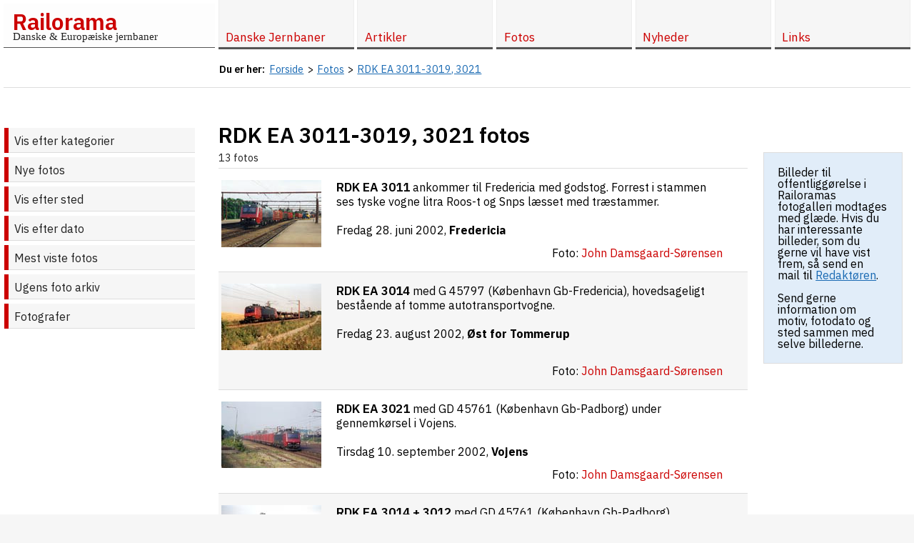

--- FILE ---
content_type: text/html; charset=utf-8
request_url: https://www.railorama.dk/fotos/danmark/rdk/rdkea/
body_size: 5602
content:
<!doctype html>
<html lang="da">
<head>
		<title>RDK EA 3011-3019, 3021 fotos - Railorama.dk</title>
	<link rel="stylesheet" href="/style.2021.6.1.12.min.css" />
	<meta http-equiv="Content-Type" content="text/html; charset=UTF-8" />
	<meta name="description" content="Jernbanefotos RDK EA 3011-3019, 3021" />
	<meta property="og:title" content="RDK EA 3011-3019, 3021 fotos" />
	<meta property="og:site_name" content="Railorama" />
	<meta property="og:url" content="https://www.railorama.dk/fotos/danmark/rdk/rdkea/" />
	<meta property="og:description" content="Jernbanefotos RDK EA 3011-3019, 3021" />
	<meta property="og:image" content="https://www.railorama.dk/gfx/logo.png" />
	<meta property="og:locale" content="da_DK" />
	<link rel="icon" href="https://www.railorama.dk/favicon.ico" type="image/x-icon" />
	<link rel="alternate" type="application/rss+xml" href="https://www.railorama.dk/rss.xml" title="Railorama opdateringer">
	<meta name="robots" content="index, follow">
	<meta name="viewport" content="initial-scale=1, maximum-scale=5" />
	<meta name="format-detection" content="telephone=no" />
	<script>
	  (function(i,s,o,g,r,a,m){i['GoogleAnalyticsObject']=r;i[r]=i[r]||function(){
	  (i[r].q=i[r].q||[]).push(arguments)},i[r].l=1*new Date();a=s.createElement(o),
	  m=s.getElementsByTagName(o)[0];a.async=1;a.src=g;m.parentNode.insertBefore(a,m)
	  })(window,document,'script','//www.google-analytics.com/analytics.js','ga');
	  ga('create', 'UA-3093779-3', 'auto');
	  ga('send', 'pageview');
	</script></head>
<body>
<div id="wrapper">
	<div id="header">
		<div class="inner">
						<div id="logo"><a href="/" title="Til forsiden">Railorama</a><br /><span>Danske &amp; Europ&aelig;iske jernbaner</span></div>
			<div id="topmenu">
				<div id="topmenu-menulink"><a href="#" class="menulink" title="Vis / skjul menu" aria-label="Vis / skjul menu"><span></span><img src="/gfx/topmenu-menulink.png" width="30" height="30" alt="Topmenu menulink icon" /></a></div>
<ul>
  <li><a href="/"><span>Forside</span></a>
  <li id="menuitem-2" class="has-children"><a href="/danske-jernbaner/"><span>Danske Jernbaner</span></a>
 
 <ul class="child level-1">
    <li id="menuitem-22" class="has-children"><a href="/danske-jernbaner/straekninger-stationer/"><span>Danske jernbanestr&aelig;kninger &amp; stationer</span></a>
  
  <ul class="child level-2">
      <li id="menuitem-57"><a href="/danske-jernbaner/straekninger-stationer/stationsforkortelser/"><span>Stationsforkortelser ved danske jernbaner</span></a>
  </ul></li>
  
    <li id="menuitem-74" class="has-children"><a href="/danske-jernbaner/letbaner/"><span>Letbaner i Danmark</span></a>
  
  <ul class="child level-2">
      <li id="menuitem-75"><a href="/danske-jernbaner/letbaner/odense-letbane/"><span>Odense Letbane</span></a>
  </ul></li>
  
    <li id="menuitem-67" class="has-children"><a href="/danske-jernbaner/koreplaner/"><span>K&oslash;replaner</span></a>
  
  <ul class="child level-2">
      <li id="menuitem-68"><a href="/danske-jernbaner/koreplaner/lj-tkpl-19840603/"><span>Lollandsbanen Tjenestek&oslash;replan 1984-85</span></a>
 </ul></li>
 
 </ul></li>
 
  <li id="menuitem-51"><a href="/om-railorama/"><span>Om Railorama</span></a>
  <li id="menuitem-4" class="has-children"><a href="/artikler/"><span>Artikler</span></a>
 
 <ul class="child level-1">
    <li id="menuitem-6" class="has-children"><a href="/artikler/fra-kupevinduet/"><span>Fra Kup&eacute;vinduet</span></a>
  
  <ul class="child level-2">
      <li id="menuitem-56"><a href="/artikler/fra-kupevinduet/odense-letbane-udstilling-borgernes-hus-2018/"><span>Udstilling om den kommende Odense Letbane</span></a>
      <li id="menuitem-53"><a href="/artikler/fra-kupevinduet/mbj-personaleudflugt-1988/"><span>Museumsbanens personaleudflugt 1988</span></a>
      <li id="menuitem-52"><a href="/artikler/fra-kupevinduet/mellemflagspaette-dambrugsbaner-sydjylland/"><span>P&aring; jagt efter den sj&aelig;ldne mellemflagsp&aelig;tte, damsbrugsbaner og andet godt fra Sydjylland...</span></a>
      <li id="menuitem-31"><a href="/artikler/fra-kupevinduet/made-in-germany/"><span>&quot;Lokomotiver, Made in Germany&quot;</span></a>
  </ul></li>
  
    <li id="menuitem-7" class="has-children"><a href="/artikler/blandet-gods/"><span>Blandet Gods</span></a>
  
  <ul class="child level-2">
      <li id="menuitem-15"><a href="/artikler/blandet-gods/holebybanen/"><span>Om Holeby-banens sidste &aring;r</span></a>
      <li id="menuitem-50"><a href="/artikler/blandet-gods/lilleskov-teglvaerk/"><span>Lilleskov Teglv&aelig;rk</span></a>
      <li id="menuitem-13"><a href="/artikler/blandet-gods/lolland-nord/"><span>Lolland Nord</span></a>
      <li id="menuitem-16"><a href="/artikler/blandet-gods/jernbaner-i-athen-2005/"><span>Jernbaner i Athen, juli 2005</span></a>
  </ul></li>
  
    <li id="menuitem-5" class="has-children"><a href="/artikler/modeljernbaner/"><span>Modeljernbaner</span></a>
  
  <ul class="child level-2">
      <li id="menuitem-30"><a href="/artikler/modeljernbaner/modelbanetraef-2003/"><span>Modelbanetr&aelig;f 2003</span></a>
      <li id="menuitem-55"><a href="/artikler/modeljernbaner/dmju2015koege/"><span>DMJU udstilling 2015</span></a>
      <li id="menuitem-58"><a href="/artikler/modeljernbaner/fremo-getreide-terminal/"><span>Projekt 'Getreide Terminal'</span></a>
 </ul></li>
 
 </ul></li>
 
  <li id="menuitem-3" class="has-children selected"><a href="/fotos/"><span>Fotos</span></a>
 
 <ul class="child level-1">
    <li id="menuitem-64"><a href="/fotos/"><span>Vis efter kategorier</span></a>
    <li id="menuitem-59"><a href="/fotos/nye/"><span>Nye fotos</span></a>
    <li id="menuitem-60"><a href="/fotos/sted/"><span>Vis efter sted</span></a>
    <li id="menuitem-61"><a href="/fotos/efter-dato/"><span>Vis efter dato</span></a>
    <li id="menuitem-62"><a href="/fotos/mest-viste/"><span>Mest viste fotos</span></a>
    <li id="menuitem-63" class="has-children"><a href="/fotos/ugens/"><span>Ugens foto arkiv</span></a><ul class="child level-2"><li><a href="/fotos/ugens/2025/"><span>Ugens foto 2025</span></a><li><a href="/fotos/ugens/2024/"><span>Ugens foto 2024</span></a><li><a href="/fotos/ugens/2023/"><span>Ugens foto 2023</span></a><li><a href="/fotos/ugens/2022/"><span>Ugens foto 2022</span></a><li><a href="/fotos/ugens/2021/"><span>Ugens foto 2021</span></a><li><a href="/fotos/ugens/2020/"><span>Ugens foto 2020</span></a><li><a href="/fotos/ugens/2019/"><span>Ugens foto 2019</span></a><li><a href="/fotos/ugens/2018/"><span>Ugens foto 2018</span></a><li><a href="/fotos/ugens/2017/"><span>Ugens foto 2017</span></a><li><a href="/fotos/ugens/2016/"><span>Ugens foto 2016</span></a><li><a href="/fotos/ugens/2015/"><span>Ugens foto 2015</span></a><li><a href="/fotos/ugens/2014/"><span>Ugens foto 2014</span></a><li><a href="/fotos/ugens/2013/"><span>Ugens foto 2013</span></a><li><a href="/fotos/ugens/2012/"><span>Ugens foto 2012</span></a></ul></li>
    <li id="menuitem-12"><a href="/fotos/fotografer/"><span>Fotografer</span></a>
 </ul></li>
 
  <li id="menuitem-14"><a href="/nyheder/"><span>Nyheder</span></a>
  <li id="menuitem-10" class="has-children"><a href="/links/"><span>Links</span></a><ul class="child level-1"><li><a href="/links/?l=1">Officielle jernbanesider</a></li>
<li><a href="/links/?l=2">Jernbaneklubber og veteranbaner</a></li>
<li><a href="/links/?l=3">Nyheder</a></li>
<li><a href="/links/?l=4">Jernbanestr&aelig;kninger</a></li>
<li><a href="/links/?l=5">Lokomotiver</a></li>
<li><a href="/links/?l=19">Personvogne</a></li>
<li><a href="/links/?l=6">Godsvogne</a></li>
<li><a href="/links/?l=7">Industribaner</a></li>
<li><a href="/links/?l=8">Jernbaneteknik</a></li>
<li><a href="/links/?l=9">Modelbaner, klubber &amp; anl&aelig;g</a></li>
<li><a href="/links/?l=11">Modelbanefirmaer &amp; -forhandlere</a></li>
<li><a href="/links/?l=10">Lego tog</a></li>
<li><a href="/links/?l=12">Andre jernbanesider</a></li>
<li><a href="/links/?l=22">Jernbaneb&oslash;ger</a></li>
<li><a href="/links/?l=13">Andre jernbane link sider</a></li>
<li><a href="/links/?l=14">Jernbanefotos</a></li>
<li><a href="/links/?l=21">Jernbanevideo</a></li>
<li><a href="/links/?l=15">Mailinglister</a></li>
<li><a href="/links/?l=16">Busser &amp; sporvogne</a></li>
<li><a href="/links/?l=17">F&aelig;rger</a></li>
<li><a href="/links/?l=20">Industrihistorie</a></li>
<li><br /><a href="/links/weblinks/">Weblinks</a><li/>
</ul>
</ul></div>
</div>
	</div>
	<div class="clear"></div>
	<div id="container">
		<div class="inner">
						<div id="breadcrumbs" aria-label="breadcrumbs" role="navigation">
				<ul itemscope itemtype="https://schema.org/BreadcrumbList" class="breadcrumb"><li><strong>Du er her: </strong> &nbsp; </li><li itemprop="itemListElement" itemscope itemtype="https://schema.org/ListItem"><a href="/" itemprop="item"><span itemprop="name">Forside</span></a><span class="divider"> &gt; </span><meta itemprop="position" content="1"></li><li itemprop="itemListElement" itemscope itemtype="https://schema.org/ListItem"><a href="/fotos/" itemprop="item"><span itemprop="name">Fotos</span></a><span class="divider"> &gt; </span><meta itemprop="position" content="2"></li><li itemprop="itemListElement" itemscope itemtype="https://schema.org/ListItem"><a href="/fotos/danmark/rdk/rdkea/" itemprop="item"><span itemprop="name">RDK EA 3011-3019, 3021</span></a><meta itemprop="position" content="3"></li></ul>				<div class="clear"></div>
			</div>
						<div id="columns">
				<div id="content" class="col">
					<div id="content-inner">
						<div id="page">
							<h1>RDK EA 3011-3019, 3021 fotos</h1>							<div class="photocategory"><div class="photocategory-count">13 fotos</div><div class="photo-item even"><div class="photo-thumbnail _tn"><a href="/fotos/2554,24" title="RDK EA 3011. Fredag 28. juni 2002, Fredericia"><img src="/fotos/dk/railion/e/ea/rdkea3011-fa20020628-jh_tn.jpg" width="140" height="94" alt="RDK EA 3011" /></a></div><div class="photo-description _tn"><h2>RDK EA 3011</h2> ankommer til Fredericia med godstog. Forrest i stammen ses tyske vogne litra Roos-t og Snps læsset med træstammer.<br /><br />Fredag 28. juni 2002, <strong>Fredericia</strong> <span class="photographer">Foto: <a href="/fotos/fotografer/1-john+damsgaard-s%C3%B8rensen"><span>John Damsgaard-Sørensen</span></a></span></div><div class="clear"></div></div><div class="photo-item odd"><div class="photo-thumbnail _tn"><a href="/fotos/405,24" title="RDK EA 3014. Fredag 23. august 2002, Øst for Tommerup"><img src="/fotos/dk/railion/e/ea/jbjrdkea3014a_tn.jpg" width="140" height="93" alt="RDK EA 3014" /></a></div><div class="photo-description _tn"><h2>RDK EA 3014</h2> med G 45797 (København Gb-Fredericia), hovedsageligt bestående af tomme autotransportvogne.<br /><br />Fredag 23. august 2002, <strong>Øst for Tommerup</strong> <span class="photographer">Foto: <a href="/fotos/fotografer/1-john+damsgaard-s%C3%B8rensen"><span>John Damsgaard-Sørensen</span></a></span></div><div class="clear"></div></div><div class="photo-item even"><div class="photo-thumbnail _tn"><a href="/fotos/153,24" title="RDK EA 3021. Tirsdag 10. september 2002, Vojens"><img src="/fotos/dk/railion/e/ea/jbjrdkea3021a_tn.jpg" width="140" height="93" alt="RDK EA 3021" /></a></div><div class="photo-description _tn"><h2>RDK EA 3021</h2> med GD 45761 (København Gb-Padborg) under gennemkørsel i Vojens.<br /><br />Tirsdag 10. september 2002, <strong>Vojens</strong> <span class="photographer">Foto: <a href="/fotos/fotografer/1-john+damsgaard-s%C3%B8rensen"><span>John Damsgaard-Sørensen</span></a></span></div><div class="clear"></div></div><div class="photo-item odd"><div class="photo-thumbnail _tn"><a href="/fotos/407,24" title="RDK EA 3014 + 3012. Torsdag  6. februar 2003, Elmelunden vest for Odense"><img src="/fotos/dk/railion/e/ea/jbjrdkea3014b_tn.jpg" width="140" height="93" alt="RDK EA 3014 + 3012" /></a></div><div class="photo-description _tn"><h2>RDK EA 3014 + 3012</h2> med GD 45761 (København Gb-Padborg).<br /><br />Torsdag  6. februar 2003, <strong>Elmelunden vest for Odense</strong> <span class="photographer">Foto: <a href="/fotos/fotografer/1-john+damsgaard-s%C3%B8rensen"><span>John Damsgaard-Sørensen</span></a></span></div><div class="clear"></div></div><div class="photo-item even"><div class="photo-thumbnail _tn"><a href="/fotos/408,24" title="RDK EA 3021. Torsdag  6. februar 2003, Vest for Odense"><img src="/fotos/dk/railion/e/ea/jbjrdkea3021b_tn.jpg" width="140" height="93" alt="RDK EA 3021" /></a></div><div class="photo-description _tn"><h2>RDK EA 3021</h2> med G 7439 (København Gb-Fredericia(-Århus G), bestående af blot 3 vogne.<br /><br />Torsdag  6. februar 2003, <strong>Vest for Odense</strong> <span class="photographer">Foto: <a href="/fotos/fotografer/1-john+damsgaard-s%C3%B8rensen"><span>John Damsgaard-Sørensen</span></a></span></div><div class="clear"></div></div><div class="photo-item odd"><div class="photo-thumbnail _tn"><a href="/fotos/471,24" title="RDK EA 3012. Fredag 25. juli 2003, Øst for Odense"><img src="/fotos/dk/railion/e/ea/jhrdkea3012a_tn.jpg" width="140" height="93" alt="RDK EA 3012" /></a></div><div class="photo-description _tn"><h2>RDK EA 3012</h2> med G 8743 (København Gb-Fredericia)<br /><br />Fredag 25. juli 2003, <strong>Øst for Odense</strong> <span class="photographer">Foto: <a href="/fotos/fotografer/1-john+damsgaard-s%C3%B8rensen"><span>John Damsgaard-Sørensen</span></a></span></div><div class="clear"></div></div><div class="photo-item even"><div class="photo-thumbnail _tn"><a href="/fotos/432,24" title="RDK EA 3015 + MZ 1454. Torsdag 13. maj 2004, Kolding"><img src="/fotos/dk/railion/e/ea/jbjrdkea3015a_tn.jpg" width="140" height="94" alt="RDK EA 3015 + MZ 1454" /></a></div><div class="photo-description _tn"><h2>RDK EA 3015 + MZ 1454</h2> med godstog til Padborg.<br /><br />Torsdag 13. maj 2004, <strong>Kolding</strong> <span class="photographer">Foto: <a href="/fotos/fotografer/1-john+damsgaard-s%C3%B8rensen"><span>John Damsgaard-Sørensen</span></a></span></div><div class="clear"></div></div><div class="photo-item odd"><div class="photo-thumbnail _tn"><a href="/fotos/527,24" title="RDK EA 3015. Søndag 28. august 2005, Københavns Godsbanegård"><img src="/fotos/dk/railion/e/ea/odrdkea3015a_gb20050828_tn.jpg" width="140" height="95" alt="RDK EA 3015" /></a></div><div class="photo-description _tn"><h2>RDK EA 3015</h2> hensat på Godsbanegården.<br /><br />Søndag 28. august 2005, <strong>Københavns Godsbanegård</strong> <span class="photographer">Foto: <a href="/fotos/fotografer/44-ole+dinesen"><span>Ole Dinesen</span></a></span></div><div class="clear"></div></div><div class="photo-item even"><div class="photo-thumbnail _tn"><a href="/fotos/768,24" title="RDK EA 3014. Fredag 10. november 2006, ø. f. Odense"><img src="/fotos/dk/railion/e/ea/jhrdkea3014a_od20061110_tn.jpg" width="140" height="95" alt="RDK EA 3014" /></a></div><div class="photo-description _tn"><h2>RDK EA 3014</h2> med G 9228 (<abbr title="Fredericia">Fa</abbr>-<abbr title="Høje Taastrup">Htå</abbr>) i km. 154,6 ved Krogslundsvej.<br /><br />Fredag 10. november 2006, <strong>ø. f. Odense</strong> <span class="photographer">Foto: <a href="/fotos/fotografer/1-john+damsgaard-s%C3%B8rensen"><span>John Damsgaard-Sørensen</span></a></span></div><div class="clear"></div></div><div class="photo-item odd"><div class="photo-thumbnail _tn"><a href="/fotos/770,24" title="RDK EA 3017. Onsdag 22. november 2006, Fredericia"><img src="/fotos/dk/railion/e/ea/jhrdkea3017a_fa20061122_tn.jpg" width="140" height="95" alt="RDK EA 3017" /></a></div><div class="photo-description _tn"><h2>RDK EA 3017</h2> holdende i Fredericia.<br /><br />Onsdag 22. november 2006, <strong>Fredericia</strong> <span class="photographer">Foto: <a href="/fotos/fotografer/1-john+damsgaard-s%C3%B8rensen"><span>John Damsgaard-Sørensen</span></a></span></div><div class="clear"></div></div><div class="photo-item even"><div class="photo-thumbnail _tn"><a href="/fotos/874,24" title="RDK EA 3018. Fredag 24. august 2007, Odense"><img src="/fotos/dk/railion/e/ea/jhrdkea3018a_od20070824_tn.jpg" width="140" height="95" alt="RDK EA 3018" /></a></div><div class="photo-description _tn"><h2>RDK EA 3018</h2>  + RDK EA 3017 med G 44771, bestående af 25 vogne<br /><br />Fredag 24. august 2007, <strong>Odense</strong> <span class="photographer">Foto: <a href="/fotos/fotografer/1-john+damsgaard-s%C3%B8rensen"><span>John Damsgaard-Sørensen</span></a></span></div><div class="clear"></div></div><div class="photo-item odd"><div class="photo-thumbnail _tn"><a href="/fotos/1051,24" title="RDK EA 3012. Lørdag 30. august 2008, Fredericia"><img src="/fotos/dk/railion/e/ea/jhrdkea3012a_fa20080830_tn.jpg" width="140" height="95" alt="RDK EA 3012" /></a></div><div class="photo-description _tn"><h2>RDK EA 3012</h2> med søstermaskine EA 3021 holdende i Fredericia, ventende på nye opgaver.<br /><br />Lørdag 30. august 2008, <strong>Fredericia</strong> <span class="photographer">Foto: <a href="/fotos/fotografer/1-john+damsgaard-s%C3%B8rensen"><span>John Damsgaard-Sørensen</span></a></span></div><div class="clear"></div></div><div class="photo-item even"><div class="photo-thumbnail _tn"><a href="/fotos/1107,24" title="RDK EA 3013. Mandag 12. januar 2009, Render ml. Holmstrup og Tommerup"><img src="/fotos/dk/railion/e/ea/jhrdkea3013a_hptp20090112_tn.jpg" width="140" height="95" alt="RDK EA 3013" /></a></div><div class="photo-description _tn"><h2>RDK EA 3013</h2> med "øl-toget" G 9229 (<abbr title="Høje Taastrup">Htå</abbr>-<abbr title="Fredericia">Fa</abbr>).<br /><br />Mandag 12. januar 2009, <strong>Render ml. Holmstrup og Tommerup</strong> <span class="photographer">Foto: <a href="/fotos/fotografer/1-john+damsgaard-s%C3%B8rensen"><span>John Damsgaard-Sørensen</span></a></span></div><div class="clear"></div></div></div>						</div>
					</div>
				</div>
								<div id="navigation" class="col">
					<div id="navigation-inner">
						<ul><li class="selected"><a href="/fotos/">Vis efter kategorier</a></li><li><a href="/fotos/nye/">Nye fotos</a></li><li><a href="/fotos/sted/">Vis efter sted</a></li><li><a href="/fotos/efter-dato/">Vis efter dato</a></li><li><a href="/fotos/mest-viste/">Mest viste fotos</a></li><li class="has-children"><a href="/fotos/ugens/">Ugens foto arkiv</a></li><li><a href="/fotos/fotografer/">Fotografer</a></li></ul>					</div>
				</div>
								<div id="sidebar" class="col">
					<div id="sidebar-inner">
						<br /><br /><div class="message">Billeder til offentligg&oslash;relse i Railoramas fotogalleri modtages med gl&aelig;de. Hvis du har interessante billeder, som du gerne vil have vist frem, s&aring; send en mail til <a href="mailto:gm567c@railorama.dk">Redakt&oslash;ren</a>. <br /><br />Send gerne information om motiv, fotodato og sted sammen med selve billederne. </div><br />					</div>
				</div>
											</div>
		</div>
	</div>
	<div class="clear"></div>
	<div id="footer">
		<div class="inner">
			<div id="footer-info">
								<span id="pagelog"><script>
window.onload = function(){		
	var xhttp = new XMLHttpRequest();
	xhttp.onreadystatechange = function() {
		if (this.readyState == 4 && this.status == 200) {
			document.getElementById("pagelog").innerHTML = this.responseText;
		}
	};
	
	var w = window.innerWidth;
	var h = window.innerHeight;
	var r = document.referrer;
	var p = window.location.href;
	var b = navigator.userAgent;
	
	/*
	if(window.location.hash) {
		// p = p + window.location.hash;
	}
	*/
	
	var t = btoa('w='+w+'&h='+h+'&r='+r+'&p='+p+'&b='+b);

	var params = 'pagelog=NTUzMTc2NDk=&t='+t+'&';
	
	xhttp.open("POST", "/ajax.php", true);
	xhttp.setRequestHeader('Content-type', 'application/x-www-form-urlencoded');
	
	xhttp.send(params);
}	
</script></span>
			</div>
			<div id="footer-copyright"><span class="grey2"><a href="https://www.railorama.dk/">Railorama.dk</a> ver. 6.1.7.</span> Copyright &copy; <a href="mailto:gm567c@railorama.dk" title="Mail til gm567c@railorama.dk">John Damsgaard-Sørensen</a> hhv. de respektive <a href="/fotos/fotografer" title="Se fotograferne som har bidraget til siderne">fotografer</a>, 1997-2026. <a href="/om-railorama/">Om Railorama</a><br /><br /><div style="text-align:right;">Se ogs&aring; <a href="http://godsvogne.railorama.dk">godsvogne.railorama.dk</a></div></div>
		</div>
	</div>
</div>
<div id="back-top"><a href="#top"><span></span>Til top</a></div>
<div id="overlay"></div>
<script>
/* 20220719 JH/WK: Rewrite the js to avoid jquery, no need to load all of the unused script */
var w=window,d=document,e=d.documentElement,g=d.getElementsByTagName('body')[0],x=w.innerWidth||e.clientWidth||g.clientWidth,y=w.innerHeight||e.clientHeight||g.clientHeight;

/* Vanilla JS done: Scroll to top, inspired by https://stackabuse.com/scroll-to-top-in-vanilla-javascript/ */
const backTopBtn = d.querySelector("#back-top a");

const backTopVisibility = () => {
    if (window.scrollY > 100) {
        backTopBtn.style.visibility = "visible";
		backTopBtn.style.opacity = "1";
    } else {
        backTopBtn.style.visibility = "hidden";
		backTopBtn.style.opacity = "0";
    }
};

d.addEventListener("scroll", () => {
    backTopVisibility();
});

backTopBtn.addEventListener("click", function(event) {
	event.preventDefault();
    w.scrollTo({
        top: 0,
        behavior: "smooth"
    });
});

d.body.addEventListener('touchstart',function(){},false);


/* Vanilla JS done: Mobile menu */
const menulinkBtn = d.querySelector(".menulink");
const overlay = d.getElementById('overlay');
const menu = d.querySelector('#topmenu ul');

menulinkBtn.addEventListener("click", function(event) {
	event.stopPropagation();
	event.preventDefault();
	if (w.getComputedStyle(menu).display === 'block') {
		d.getElementById('overlay').style.display = 'none';
		if (x < 975) {
			d.querySelector('#topmenu ul').style.display = 'none';
		}
	}
	else {
		d.getElementById('overlay').style.display = 'block';
		d.querySelector('#topmenu ul').style.display = 'block';
	}
});

overlay.addEventListener("click", function(event) {
	if (w.getComputedStyle(overlay).display === 'block') {
		d.getElementById('overlay').style.display = 'none';
		d.querySelector('#topmenu ul').style.display = 'none';
		event.preventDefault();
	}
});


/* Vanilla JS done: On resize remove overlay and menu. But why?! */
w.addEventListener("resize", function(){
	newx=w.innerWidth||e.clientWidth||g.clientWidth;
	if (newx < 975) {
		// do nothing, breaks on iphone
		// d.querySelector('#topmenu ul').style.display = 'none';
	}
	else {
		d.getElementById('overlay').style.display = 'none';
		d.querySelector('#topmenu ul').style.display = 'block';
	}
});


/* Vanilla JS done: On smaller screens double click to open menu */
if (x < 975) {
	const elements = d.querySelectorAll('#topmenu ul li.has-children > a');
	for (var i = 0; i < elements.length; i++) {
		elements[i].addEventListener('click', function(event) {
			var parent_li = event.target.parentNode;
			if (parent_li.classList.contains("open")) {
				// continue
			}
			else {
				event.preventDefault();
				parent_li.classList.add("open");
			}
		});
	}
}
</script></body>
</html>
